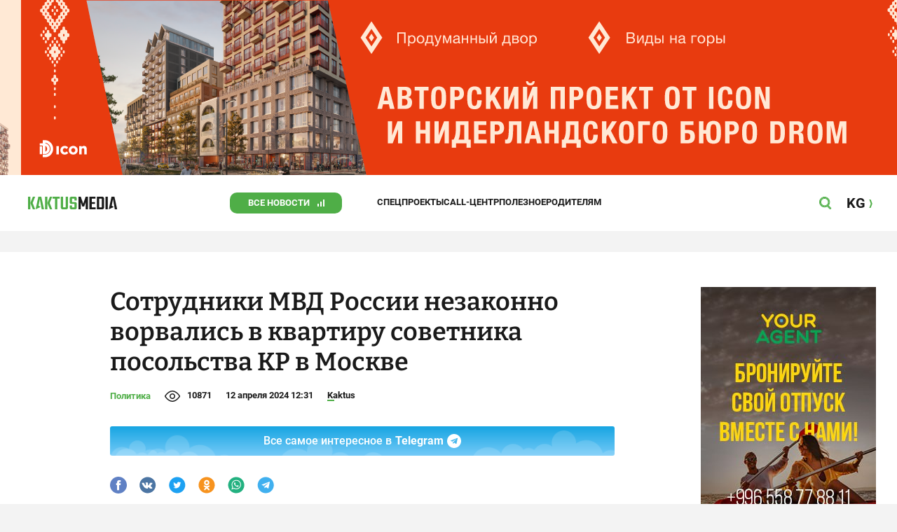

--- FILE ---
content_type: text/css
request_url: https://kaktus.media/src/Template/Block/Dashboard/Dashboard.css?mtime=1726547607
body_size: 310
content:
.Dashboard--parent{
    background-color: var(--site-color-gray);
    justify-self: center;
    grid-template-columns: 100%;
    width: 100%;
    justify-items: center;
    display: grid;
}
.Dashboard{
    display: grid;
    grid-template-columns: 100%;
    gap: 30px;
    max-width: 1300px;
    width: 100%;
    background-color: var(--site-color-gray);
}
.Dashboard--group{
    display: grid;
    grid-template-columns: 100%;
    background-color: var(--site-background-color-content);
    justify-items: center;
}
.Dashboard--group-content{
    display: grid;
    grid-gap: 30px;
    width: 100%;
    padding: 40px 10px;
    box-sizing: border-box;
}
.Dashboard--group-boards{
    display: grid;
    gap: 40px;
}
@media (min-width: 1240px){
    .Dashboard--group-boards{
        gap: 60px;
    }
}
.Dashboard--group-title{
    font-family: var(--site-font-family-name);
    font-weight: bold;
    font-size: 22px;
    line-height: 22px;
    color: var(--site-color);
    display: grid;
    justify-content: start;
    grid-auto-flow: column;
    gap: 8px;
}
.Dashboard--group-title:before{
    content: "/ / ";
    color: var(--site-color-corporate);
    font-weight: 900;
    font-size: 18px;
    line-height: 22px;
}

/* start */

.Dashboard--group-blockM2 {
    display: flex;
    justify-content: center;
}

@media (min-width: 740px){
    .Dashboard--group-blockM2{
        display: none;
    }
}


.blockM2 {
    padding: 50px 0 0px 0;
}

.Dashboard--group-blockB {
    display: flex;
    justify-content: center;
}

.blockB {
    padding: 50px 0 70px 0;
}

.Dashboard--CompanyArticles{
    padding-top: 70px;
}
@media (min-width: 740px){
    .Dashboard--group-content{
        width: 720px;
        padding: 50px 0;
    }
    .Dashboard--group-content-fixedB {
        width: 720px;
        margin: 0 auto;
    }
    .blockB {
        padding: 50px 0 70px 0;
    }

}
@media (min-width: 1240px){
    .Dashboard--group-content{
        width: 1220px;
        padding: 60px 0;
    }
    .Dashboard--group-content-fixedB {
        display: block;
        margin: 0 auto;
        width: 1220px;
    }
    .Dashboard--CompanyArticles{
        padding-top:70px;
    }
    .blockB {
        padding: 50px 0 70px 0;
    }
}

/* End */

.Dashboard-Content-Card--countComments{
    display: inline;
    align-self: center;
    background-image: url("./messages.svg?1");
    padding-left: 28px;
    background-position: 8px 50%;
    background-size: auto 14px;
    background-repeat: no-repeat;
    font-weight: bold;
    font-size: 13px;
}
*:hover > .Dashboard-Content-Card--countComments{
    color: var(--site-color);
}
.Dashboard-Content-Card--countComments:empty{
    display: none;
}
@media (min-width: 740px){
    .Dashboard-Content-CardMedia .Dashboard-Content-Card--countComments{
        background-image: url("./messages-white.svg");
    }
    .Dashboard-Content-CardMedia *:hover > .Dashboard-Content-Card--countComments{
        color: var(--site-background-color-content);
    }
}

.Dashboard--group-content-pti {
    padding-top: inherit;
}

--- FILE ---
content_type: text/css
request_url: https://kaktus.media/src/Template/Block/Dashboard/Board/style/Three.css?mtime=1614668195
body_size: -233
content:
.Dashboard-Board----THREE{
    border: 3px solid transparent;
    border-right: none;
    border-left: none;
    display:grid;
    gap: var(--card-gap);
    grid-template-columns: 1fr;
}


@media (min-width: 740px){
    .Dashboard-Board----THREE{
        grid-template-columns: 1fr 1fr;
    }
    .Dashboard-Board----THREE > *:first-child{
        grid-column: span 2;
    }
}

@media (min-width: 1240px){
    .Dashboard-Board----THREE{
        grid-template-columns: repeat(4, 1fr);
    }
}

--- FILE ---
content_type: text/css
request_url: https://kaktus.media/src/Template/Block/Dashboard/Content/Card/Card.css?mtime=1625023036
body_size: 338
content:
.Dashboard-Content-Card{
    display: grid;
    grid-template-rows: auto 1fr auto;
    gap: 10px;
    position: relative;
}

.Dashboard-Content-Card--name{
    font-family: var(--site-font-family-name);
    font-weight: 700;
    font-size: 16px;
    line-height: 20px;
    color: var(--site-color-name);
    text-decoration: none;
    transition: color 50ms linear;
}
.Dashboard-Content-Card--name:hover,
.Dashboard-Content-Card--name:focus{
    color: var(--site-color-corporate);
}
/*.Dashboard-Content-Card--category{*/
/*    font-weight: bold;*/
/*    font-size: 13px;*/
/*    line-height: 20px;*/
/*    color: var(--site-color-corporate);*/
/*    align-self: end;*/
/*}*/
.Dashboard-Content-Card--category-link {
    background-size: 0 2px;
    text-decoration: none;
    background-position: 0 100%;
    background-repeat: no-repeat;
    background-image: linear-gradient(currentColor, currentColor);
    transition: background-size .3s;
    font-weight: bold;
    font-size: 13px;
    line-height: 20px;
    color: var(--site-color-corporate);
    align-self: end;
}
.Dashboard-Content-Card--image{
    padding-top: calc(100% / 290 * 160);
    position: relative;
    z-index: 0;
    margin: 0 -10px;
}
.Dashboard-Content-Card--image:after{
    z-index: 1;
    content: "";
    position: absolute;
    top: 0;
    bottom: 0;
    left: 0;
    right: 0;
    background-color: var(--site-background-color-content);
    opacity: 0;
    transition: opacity 50ms linear;
}
.Dashboard-Content-Card--image:hover:after{
    opacity: 0.1;
}
.Dashboard-Content-Card--image:before{
    content: '';
    position: absolute;
    left: 0;
    right: 0;
    bottom: 0;
    height: 50%;
    z-index: 1;
    background: linear-gradient(180deg, rgba(26, 26, 26, 0) 0%, var(--site-color) 100%);
    mix-blend-mode: normal;
}
.Dashboard-Content-Card--image-img{
    z-index: 0;
    position: absolute;
    top: 0;
    left: 0;
    width: 100%;
    height: 100%;
    display: block;
    object-position: center;
    object-fit: cover;
}
.Dashboard-Content-Card--ico{
    position: absolute;
    z-index: 1;
    bottom: 10px;
    right: 0;
    border-right: 10px solid var(--site-color-corporate);
    background-position: left center;
    background-size: contain;
    background-repeat: no-repeat;
    height: 20px;
    padding-left: 34px;
}
.Dashboard-Content-Card--ico--photo{
    background-image: url("../../../ArticleItem/photo.svg");
}
.Dashboard-Content-Card--ico--video{
    background-image: url("../../../ArticleItem/video.svg");
}
@media (min-width: 740px){
    .Dashboard-Content-Card--image{
        margin: 0;
    }
}
@media (min-width: 991px){
    .Dashboard-Content-Card--category-link:hover {
        background-size: 100% 2px;
    }
}

--- FILE ---
content_type: application/javascript
request_url: https://banner.kaktus.media/load/?session_id=3o5ecla77ub1p91kv8ojfb8db5
body_size: 5
content:
;(function(){var functionStart = function(){window.banner_api_session="3o5ecla77ub1p91kv8ojfb8db5";window.banner_api_url="https://banner.kaktus.media/api/";var script = document.createElement("script");script.src = "https://banner.kaktus.media/src/view/load/loading.js?1670585176";document.body.appendChild(script);var style = document.createElement("link");style.type = "text/css";style.rel = "stylesheet";style.href = "https://banner.kaktus.media/src/view/load/loading.css?1673583593";document.body.appendChild(style);};if(document.body){functionStart();}else{document.addEventListener("DOMContentLoaded", function(){functionStart();});}}());